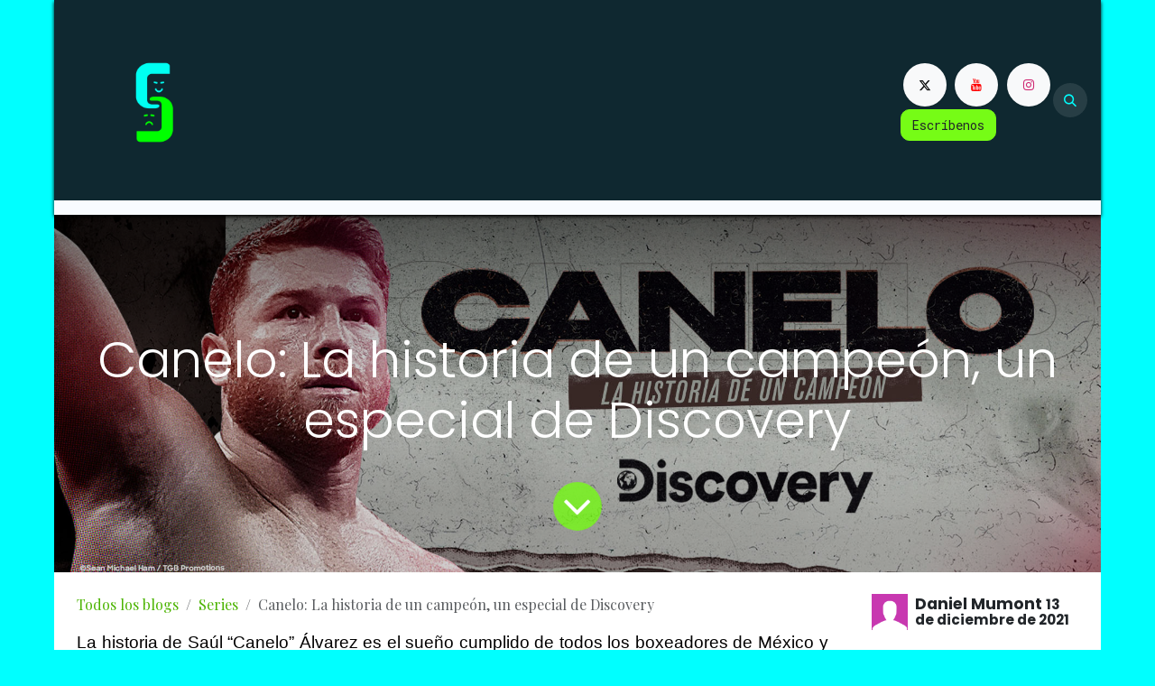

--- FILE ---
content_type: text/html; charset=utf-8
request_url: https://www.cinespoilersmexico.com/blog/series-3/canelo-la-historia-de-un-campeon-un-especial-de-discovery-308
body_size: 8595
content:
<!DOCTYPE html>
        
<html lang="es-ES" data-website-id="1" data-main-object="blog.post(308,)">
    <head>
        <meta charset="utf-8"/>
        <meta http-equiv="X-UA-Compatible" content="IE=edge"/>
        <meta name="viewport" content="width=device-width, initial-scale=1"/>
        <meta name="generator" content="Odoo"/>
            
        <meta property="og:type" content="article"/>
        <meta property="og:title" content="Canelo: La historia de un campeón, un especial de Discovery"/>
        <meta property="og:site_name" content="Cinespoilers México"/>
        <meta property="og:url" content="https://www.cinespoilersmexico.com/blog/series-3/canelo-la-historia-de-un-campeon-un-especial-de-discovery-308"/>
        <meta property="og:image" content="https://www.cinespoilersmexico.com/web/image/3108-ceee4380/canelo_solo.jpg"/>
        <meta property="og:description"/>
        <meta property="article:published_time" content="2021-12-13 22:15:50"/>
        <meta property="article:modified_time" content="2021-12-13 22:15:50.574946"/>
            
        <meta name="twitter:card" content="summary_large_image"/>
        <meta name="twitter:title" content="Canelo: La historia de un campeón, un especial de Discovery"/>
        <meta name="twitter:image" content="https://www.cinespoilersmexico.com/web/image/3108-ceee4380/canelo_solo.jpg"/>
        <meta name="twitter:description"/>
        
        <link rel="canonical" href="https://www.cinespoilersmexico.com/blog/series-3/canelo-la-historia-de-un-campeon-un-especial-de-discovery-308"/>
        
        <link rel="preconnect" href="https://fonts.gstatic.com/" crossorigin=""/>
        <title>Canelo: La historia de un campeón, un especial de Discovery | Cinespoilers México</title>
        <link type="image/x-icon" rel="shortcut icon" href="/web/image/website/1/favicon?unique=c5abe6c"/>
        <link rel="preload" href="/web/static/src/libs/fontawesome/fonts/fontawesome-webfont.woff2?v=4.7.0" as="font" crossorigin=""/>
        <link type="text/css" rel="stylesheet" href="/web/assets/1/6b5820e/web.assets_frontend.min.css"/>
        <script id="web.layout.odooscript" type="text/javascript">
            var odoo = {
                csrf_token: "7708f7d78a96b8a8951dceb68bce9049906aaa89o1801236194",
                debug: "",
            };
        </script>
        <script type="text/javascript">
            odoo.__session_info__ = {"is_admin": false, "is_system": false, "is_public": true, "is_internal_user": false, "is_website_user": true, "uid": null, "is_frontend": true, "profile_session": null, "profile_collectors": null, "profile_params": null, "show_effect": true, "currencies": {"1": {"symbol": "\u20ac", "position": "after", "digits": [69, 2]}, "2": {"symbol": "$", "position": "before", "digits": [69, 2]}}, "quick_login": true, "bundle_params": {"lang": "es_ES", "website_id": 1}, "test_mode": false, "websocket_worker_version": "18.0-7", "translationURL": "/website/translations", "cache_hashes": {"translations": "b17f191321fbeb0b827ab8f7fdd066408cc6933d"}, "geoip_country_code": "US", "geoip_phone_code": 1, "lang_url_code": "es"};
            if (!/(^|;\s)tz=/.test(document.cookie)) {
                const userTZ = Intl.DateTimeFormat().resolvedOptions().timeZone;
                document.cookie = `tz=${userTZ}; path=/`;
            }
        </script>
        <script type="text/javascript" defer="defer" src="/web/assets/1/3f1d702/web.assets_frontend_minimal.min.js" onerror="__odooAssetError=1"></script>
        <script type="text/javascript" defer="defer" data-src="/web/assets/1/1c7cfa2/web.assets_frontend_lazy.min.js" onerror="__odooAssetError=1"></script>
        
        <script async src="https://pagead2.googlesyndication.com/pagead/js/adsbygoogle.js?client=ca-pub-9671241670765999"
     crossorigin="anonymous"></script>
    </head>
    <body>



        <div id="wrapwrap" class="   ">
            <a class="o_skip_to_content btn btn-primary rounded-0 visually-hidden-focusable position-absolute start-0" href="#wrap">Ir al contenido</a>
                <header id="top" data-anchor="true" data-name="Header" data-extra-items-toggle-aria-label="Botón de elementos adicionales" class="   o_header_standard" style=" ">
                    
    <nav data-name="Navbar" aria-label="Main" class="navbar navbar-expand-lg navbar-light o_colored_level o_cc o_header_force_no_radius d-none d-lg-block p-0 shadow-sm ">
        

            <div id="o_main_nav" class="o_main_nav">
                <div aria-label="Arriba" class="container d-flex align-items-center justify-content-between py-3">
                    
    <a data-name="Navbar Logo" href="/" class="navbar-brand logo me-4">
            
            <span role="img" aria-label="Logo of Cinespoilers México" title="Cinespoilers México"><img src="/web/image/website/1/logo/Cinespoilers%20M%C3%A9xico?unique=c5abe6c" class="img img-fluid" width="95" height="40" alt="Cinespoilers México" loading="lazy"/></span>
        </a>
    
                    
    <ul role="menu" id="top_menu" class="nav navbar-nav top_menu o_menu_loading pe-2">
        

                        
    <li role="presentation" class="nav-item">
        <a role="menuitem" href="/" class="nav-link ">
            <span>Inicio</span>
        </a>
    </li>
    <li role="presentation" class="nav-item">
        <a role="menuitem" href="/entrevistas" class="nav-link ">
            <span>Entrevistas</span>
        </a>
    </li>
    <li role="presentation" class="nav-item">
        <a role="menuitem" href="/blog/teatro-2" class="nav-link ">
            <span>Teatro</span>
        </a>
    </li>
    <li role="presentation" class="nav-item">
        <a role="menuitem" href="/blog/lifestyle-5" class="nav-link ">
            <span>Lifestyle</span>
        </a>
    </li>
    <li role="presentation" class="nav-item">
        <a role="menuitem" href="/blog/cine-4" class="nav-link ">
            <span>Cine</span>
        </a>
    </li>
    <li role="presentation" class="nav-item">
        <a role="menuitem" href="/blog/series-3/" class="nav-link ">
            <span>Series</span>
        </a>
    </li>
                    
    </ul>
                    <ul class="o_header_sales_one_right_col navbar-nav align-items-center gap-1 flex-grow-1 justify-content-end">
                        
        <div class="oe_structure oe_structure_solo ">
            <section class="s_text_block o_colored_level oe_unremovable oe_unmovable" data-snippet="s_text_block" data-name="Text">
                <div class="container"><div class="s_social_media o_not_editable text-start" data-snippet="s_social_media" data-name="Medios de comunicación social" contenteditable="false">
        <h4 class="s_social_media_title d-none o_default_snippet_text" contenteditable="true">Medios de comunicación social</h4>
<a target="_blank" href="/website/social/twitter" class="s_social_media_twitter" aria-label="X"><i class="fa o_editable_media fa-twitter rounded-circle shadow-sm" contenteditable="false">​</i></a>
<a target="_blank" href="/website/social/youtube" class="s_social_media_youtube" aria-label="YouTube"><i class="fa o_editable_media fa-youtube rounded-circle shadow-sm" contenteditable="false">​</i></a>
<a target="_blank" href="/website/social/instagram" class="s_social_media_instagram" aria-label="Instagram"><i class="fa o_editable_media fa-instagram rounded-circle shadow-sm" contenteditable="false">​</i></a>
</div><a href="/contactus" class="btn btn-primary btn_cta oe_unremovable btn_ca" data-bs-original-title="" title="" aria-describedby="popover227832">Escríbenos</a><br/></div>
            </section>
        </div>
                        
                        
        <li class="">
                <div class="modal fade css_editable_mode_hidden" id="o_search_modal" aria-hidden="true" tabindex="-1">
                    <div class="modal-dialog modal-lg pt-5">
                        <div class="modal-content mt-5">
    <form method="get" class="o_searchbar_form s_searchbar_input " action="/website/search" data-snippet="s_searchbar_input">
            <div role="search" class="input-group input-group-lg">
        <input type="search" name="search" class="search-query form-control oe_search_box border border-end-0 p-3 border-0 bg-light" placeholder="Buscar…" data-search-type="all" data-limit="5" data-display-image="true" data-display-description="true" data-display-extra-link="true" data-display-detail="true" data-order-by="name asc"/>
        <button type="submit" aria-label="Búsqueda" title="Búsqueda" class="btn oe_search_button border border-start-0 px-4 bg-o-color-4">
            <i class="oi oi-search"></i>
        </button>
    </div>

            <input name="order" type="hidden" class="o_search_order_by oe_unremovable" value="name asc"/>
            
    
        </form>
                        </div>
                    </div>
                </div>
                <a data-bs-target="#o_search_modal" data-bs-toggle="modal" role="button" title="Buscar" href="#" class="btn rounded-circle p-1 lh-1 o_navlink_background text-reset o_not_editable">
                    <i class="oi oi-search fa-stack lh-lg"></i>
                </a>
        </li>
                        
        <li class=" o_no_autohide_item">
            <a style="display: none;" href="/web/login" class="btn rounded-circle text-reset fw-bold o_navlink_background">Identificarse</a>
        </li>
                        
        
        
                        
                    </ul>
                </div>
                <div aria-label="Abajo" class="o_header_sales_one_bot o_header_hide_on_scroll gap-3 py-2">
                    <ul class="navbar-nav container justify-content-between align-items-center">
                        
        <li class="flex-basis-0 flex-grow-1 flex-shrink-0">
                <div data-name="Text" class="s_text_block d-flex flex-column flex-lg-row gap-1 gap-lg-4 align-items-lg-center ">
                    <small class="d-flex align-items-center">
                        </small>
                </div>
        </li>
                        
                    </ul>
                </div>
            </div>
        
    </nav>
    <nav data-name="Navbar" aria-label="Mobile" class="navbar  navbar-light o_colored_level o_cc o_header_mobile d-block d-lg-none shadow-sm o_header_force_no_radius">
        

        <div class="o_main_nav container flex-wrap justify-content-between">
            
    <a data-name="Navbar Logo" href="/" class="navbar-brand logo ">
            
            <span role="img" aria-label="Logo of Cinespoilers México" title="Cinespoilers México"><img src="/web/image/website/1/logo/Cinespoilers%20M%C3%A9xico?unique=c5abe6c" class="img img-fluid" width="95" height="40" alt="Cinespoilers México" loading="lazy"/></span>
        </a>
    
            <ul class="o_header_mobile_buttons_wrap navbar-nav flex-row align-items-center gap-2 mb-0">
                <li class="o_not_editable">
                    <button class="nav-link btn me-auto p-2" type="button" data-bs-toggle="offcanvas" data-bs-target="#top_menu_collapse_mobile" aria-controls="top_menu_collapse_mobile" aria-expanded="false" aria-label="Alternar navegación">
                        <span class="navbar-toggler-icon"></span>
                    </button>
                </li>
            </ul>
            <div id="top_menu_collapse_mobile" class="offcanvas offcanvas-end o_navbar_mobile">
                <div class="offcanvas-header justify-content-end o_not_editable">
                    <button type="button" class="nav-link btn-close" data-bs-dismiss="offcanvas" aria-label="Cerrar"></button>
                </div>
                <div class="offcanvas-body d-flex flex-column justify-content-between h-100 w-100">
                    <ul class="navbar-nav">
                        
                        
        <li class="">
    <form method="get" class="o_searchbar_form s_searchbar_input " action="/website/search" data-snippet="s_searchbar_input">
            <div role="search" class="input-group mb-3">
        <input type="search" name="search" class="search-query form-control oe_search_box rounded-start-pill text-bg-light ps-3 border-0 bg-light" placeholder="Buscar…" data-search-type="all" data-limit="0" data-display-image="true" data-display-description="true" data-display-extra-link="true" data-display-detail="true" data-order-by="name asc"/>
        <button type="submit" aria-label="Búsqueda" title="Búsqueda" class="btn oe_search_button rounded-end-pill bg-o-color-3 pe-3">
            <i class="oi oi-search"></i>
        </button>
    </div>

            <input name="order" type="hidden" class="o_search_order_by oe_unremovable" value="name asc"/>
            
    
        </form>
        </li>
                        
    <ul role="menu" class="nav navbar-nav top_menu  ">
        

                            
    <li role="presentation" class="nav-item">
        <a role="menuitem" href="/" class="nav-link ">
            <span>Inicio</span>
        </a>
    </li>
    <li role="presentation" class="nav-item">
        <a role="menuitem" href="/entrevistas" class="nav-link ">
            <span>Entrevistas</span>
        </a>
    </li>
    <li role="presentation" class="nav-item">
        <a role="menuitem" href="/blog/teatro-2" class="nav-link ">
            <span>Teatro</span>
        </a>
    </li>
    <li role="presentation" class="nav-item">
        <a role="menuitem" href="/blog/lifestyle-5" class="nav-link ">
            <span>Lifestyle</span>
        </a>
    </li>
    <li role="presentation" class="nav-item">
        <a role="menuitem" href="/blog/cine-4" class="nav-link ">
            <span>Cine</span>
        </a>
    </li>
    <li role="presentation" class="nav-item">
        <a role="menuitem" href="/blog/series-3/" class="nav-link ">
            <span>Series</span>
        </a>
    </li>
                        
    </ul>
                        
        <li class="">
                <div data-name="Text" class="s_text_block d-flex flex-column flex-lg-row gap-1 gap-lg-4 align-items-lg-center mt-2 border-top pt-2 o_border_contrast">
                    <small class="d-flex align-items-center">
                        </small>
                </div>
        </li>
                        
                    </ul>
                    <ul class="navbar-nav gap-2 mt-3 w-100">
                        
                        
        <li class=" o_no_autohide_item">
            <a style="display: none;" href="/web/login" class="nav-link o_nav_link_btn w-100 border text-center">Identificarse</a>
        </li>
                        
        
        
                        
        <div class="oe_structure oe_structure_solo ">
            <section class="s_text_block o_colored_level oe_unremovable oe_unmovable" data-snippet="s_text_block" data-name="Text">
                <div class="container"><div class="s_social_media o_not_editable text-start" data-snippet="s_social_media" data-name="Medios de comunicación social" contenteditable="false">
        <h4 class="s_social_media_title d-none o_default_snippet_text" contenteditable="true">Medios de comunicación social</h4>
<a target="_blank" href="/website/social/twitter" class="s_social_media_twitter" aria-label="X"><i class="fa o_editable_media fa-twitter rounded-circle shadow-sm" contenteditable="false">​</i></a>
<a target="_blank" href="/website/social/youtube" class="s_social_media_youtube" aria-label="YouTube"><i class="fa o_editable_media fa-youtube rounded-circle shadow-sm" contenteditable="false">​</i></a>
<a target="_blank" href="/website/social/instagram" class="s_social_media_instagram" aria-label="Instagram"><i class="fa o_editable_media fa-instagram rounded-circle shadow-sm" contenteditable="false">​</i></a>
</div><a href="/contactus" class="btn btn-primary btn_cta oe_unremovable btn_ca w-100" data-bs-original-title="" title="" aria-describedby="popover227832">Escríbenos</a><br/></div>
            </section>
        </div>
                    </ul>
                </div>
            </div>
        </div>
    
    </nav>
    
        </header>
                <main>
                    
        <div id="wrap" class="js_blog website_blog">
            

        

        <section id="o_wblog_post_top">
            <div id="title" class="blog_header">
  <div data-name="Portada de publicación de blog" style="" data-use_size="True" data-use_filters="True" class="o_record_cover_container d-flex flex-column h-100 o_colored_level o_cc o_cc3 o_half_screen_height o_record_has_cover  o_wblog_post_page_cover">
    <div class="o_record_cover_component o_record_cover_image o_we_snippet_autofocus" style="background-image: url(/web/image/3108-ceee4380/canelo_solo.jpg);"></div>
    <div style="opacity: 0.2;" class="o_record_cover_component o_record_cover_filter oe_black">
    <p>
        <br/>
      </p>
      </div>
    

                    <div class="container text-center position-relative h-100 d-flex flex-column flex-grow-1 justify-content-around">
                        <div class="o_wblog_post_title  js_comment">
                            <h1 id="o_wblog_post_name" class="o_editable_no_shadow" data-oe-expression="blog_post.name" placeholder="Título de la entrada del blog" data-blog-id="308">Canelo: La historia de un campeón, un especial de Discovery</h1>
                            
                        </div>
                        <a id="o_wblog_post_content_jump" href="#o_wblog_post_main" class="css_editable_mode_hidden justify-content-center align-items-center rounded-circle mx-auto mb-5 text-decoration-none">
                            <i class="fa fa-angle-down fa-3x text-white" aria-label="To blog content" title="To blog content"></i>
                        </a>
                    </div>
                
  </div>
            </div>
        </section>

        <section id="o_wblog_post_main" class="container pt-4 pb-5 ">
            
            <div class="mx-auto ">
                <div class="d-flex flex-column flex-lg-row ">
                    <div id="o_wblog_post_content" class="w-lg-75">
    <nav aria-label="barra de migas" class="breadcrumb flex-nowrap py-0 px-0 css_editable_mode_hidden mb-3 bg-transparent">
        <li class="breadcrumb-item"><a href="/blog">Todos los blogs</a></li>
        <li class="breadcrumb-item">
            <a href="/blog/series-3">Series</a>
        </li>
        <li class="breadcrumb-item text-truncate active"><span>Canelo: La historia de un campeón, un especial de Discovery</span></li>
    </nav>
    <div data-editor-message="WRITE HERE OR DRAG BUILDING BLOCKS" class="o_wblog_post_content_field  js_comment "><p style='margin: 0cm; font-size: medium; font-family: "Times New Roman", serif; caret-color: rgb(0, 0, 0); color: rgb(0, 0, 0); text-align: justify;'><span style="font-size: 14pt; font-family: Raleway, sans-serif;">La historia de Saúl “Canelo” Álvarez es el sueño cumplido de todos los boxeadores de México y el mundo, y ahora Discovery la lleva a la pantalla con su producción original <b>CANELO, LA HISTORIA DE UN CAMPEÓN</b>, el especial de 1 hora que estrena el próximo 13 de diciembre a las 11:00 p.m. por el canal.<p></p></span></p>

<p style='margin: 0cm; font-size: medium; font-family: "Times New Roman", serif; caret-color: rgb(0, 0, 0); color: rgb(0, 0, 0); text-align: justify;'><span style="font-size: 14pt; font-family: Raleway, sans-serif; color: rgb(34, 34, 34);"><p> </p></span></p>

<p style='margin: 0cm; font-size: medium; font-family: "Times New Roman", serif; caret-color: rgb(0, 0, 0); color: rgb(0, 0, 0); text-align: justify;'><span style="font-size: 14pt; font-family: Raleway, sans-serif;">A través de un relato personal e íntimo, el documental presenta la historia de Canelo, quien, desde su casa en San Diego, cuenta detalles de su vida y de sus inicios de su carrera cuando ser boxeador era apenas un sueño. <p></p></span></p>

<p style='margin: 0cm; font-size: medium; font-family: "Times New Roman", serif; caret-color: rgb(0, 0, 0); color: rgb(0, 0, 0); text-align: justify;'><span style="font-size: 14pt; font-family: Raleway, sans-serif; color: rgb(34, 34, 34);"><p> </p></span><img class="img-fluid o_we_custom_image" src="/web/image/3109-feb717d1/canelo.jpg?access_token=8f7e7d75-0952-4abb-9625-270907e57807" alt="" loading="lazy"></p>

<p style='margin: 0cm; font-size: medium; font-family: "Times New Roman", serif; caret-color: rgb(0, 0, 0); color: rgb(0, 0, 0); text-align: justify;'><span style="font-size: 14pt; font-family: Raleway, sans-serif;">Nacido en una familia humilde, Canelo, que ha sido campeón mundial en cuatro categorías diferentes (superwelter, medio, supermediano y semipesado), comenzó vendiendo helado en Guadalajara para poder pagar el entrenamiento que lo convertiría en uno de los atletas mejor pagados del mundo y </span><span style="font-size: 14pt; font-family: Raleway, sans-serif; color: rgb(32, 31, 30);">campeón indiscutido de peso supermediano.<p></p></span></p>

<p style='margin: 0cm; font-size: medium; font-family: "Times New Roman", serif; caret-color: rgb(0, 0, 0); color: rgb(0, 0, 0); text-align: justify;'><span style="font-size: 14pt; font-family: Raleway, sans-serif; color: rgb(34, 34, 34);"><p> </p></span></p>

<p style='margin: 0cm; font-size: medium; font-family: "Times New Roman", serif; caret-color: rgb(0, 0, 0); color: rgb(0, 0, 0); text-align: justify;'><span style="font-size: 14pt; font-family: Raleway, sans-serif;">Con testimonios de su madre Ana María y su hermano Rigo –también campeón mundial de boxeo-, el documental de Discovery rememora sus grandes peleas- como la victoria contra Coto o el empate y posterior victoria contra Gennadiy Golovkin, - y analiza los mejores momentos, los retos, y los tragos más amargos que debió enfrentar en su carrera, como fue el de la derrota con Floyd Mayweather. </span><span style="font-size: 14pt; font-family: Raleway, sans-serif; color: rgb(34, 34, 34);"><p></p></span></p>

<p style='margin: 0cm; font-size: medium; font-family: "Times New Roman", serif; caret-color: rgb(0, 0, 0); color: rgb(0, 0, 0); text-align: justify;'><span style="font-size: 14pt; font-family: Raleway, sans-serif;">La nueva producción original incluye los recuerdos de quiénes lo forjaron en el boxeador que es hoy: sus entrenadores Chepo y Eddy Reynoso; Chololo Larios, campeón mundial quien fue la inspiración de Canelo en su infancia; y Mauricio Sulaimán, presidente del Consejo Mundial de Boxeo. Esta nueva producción también ofrece la perspectiva analítica de los periodistas deportivos David Faitelson y Eduardo Lamazón.<p></p></span></p>

<p style='margin: 0cm; font-size: medium; font-family: "Times New Roman", serif; caret-color: rgb(0, 0, 0); color: rgb(0, 0, 0); text-align: justify;'><span style="font-size: 14pt; font-family: Raleway, sans-serif; color: rgb(34, 34, 34);"><p> </p></span></p>

<p style='margin: 0cm; font-size: medium; font-family: "Times New Roman", serif; caret-color: rgb(0, 0, 0); color: rgb(0, 0, 0); text-align: justify;'><b><span style="font-size: 14pt; font-family: Raleway, sans-serif;">CANELO, LA HISTORIA DE UN CAMPEÓN</span></b><span style="font-size: 14pt; font-family: Raleway, sans-serif;"> es una producción de Litopos Producciones. Michela Giorelli y Rafael Rodríguez son los productores ejecutivos para Discovery. El documental estrenará en México el 13 de diciembre a las 11:00 pm y en Estados Unidos a través de Discovery en Español a partir del 19 de diciembre a las 9:00 p.m</span><span style="font-size: 14pt; font-family: Raleway, sans-serif; color: rgb(34, 34, 34);"><p></p></span></p>

<p class="MsoNormal" style="margin: 0cm; font-size: medium; font-family: Calibri, sans-serif; caret-color: rgb(0, 0, 0); color: rgb(0, 0, 0); text-align: justify;"><span style="font-size: 14pt; font-family: Raleway, sans-serif;"><p> </p></span></p>

<section class="s_text_block pt32 pb32 o_colored_level" data-snippet="s_text_block" data-name="Text">
        <div class="s_allow_columns container">
            <div data-snippet="s_share" class="s_share text-start" data-name="Share">
        <h4 class="s_share_title o_default_snippet_text">Compartir</h4>
        <a href="https://www.facebook.com/sharer/sharer.php?u=%7Burl%7D" target="_blank" class="s_share_facebook ">
            <i class="fa fa-facebook rounded shadow-sm"></i>
        </a>
        <a href="https://twitter.com/intent/tweet?text=%7Btitle%7D&amp;url=%7Burl%7D" target="_blank" class="s_share_twitter ">
            <i class="fa fa-twitter rounded shadow-sm"></i>
        </a>
        <a href="http://www.linkedin.com/sharing/share-offsite/?url=%7Burl%7D" target="_blank" class="s_share_linkedin ">
            <i class="fa fa-linkedin rounded shadow-sm"></i>
        </a>
        <a href="whatsapp://send?text=%7Btitle%7D&amp;url=%7Burl%7D" target="_blank" class="s_share_whatsapp ">
            <i class="fa fa-whatsapp rounded shadow-sm"></i>
        </a>
        <a href="http://pinterest.com/pin/create/button/?url=%7Burl%7D&amp;description=%7Btitle%7D" target="_blank" class="s_share_pinterest ">
            <i class="fa fa-pinterest rounded shadow-sm"></i>
        </a>
        <a href="mailto:?body=%7Burl%7D&amp;subject=%7Btitle%7D" class="s_share_email ">
            <i class="fa fa-envelope rounded shadow-sm"></i>
        </a>
    </div>
            <p><br></p>
        </div>
    </section></div>
    <div class="css_editable_mode_hidden text-muted">
        <div>en 
            
            
            <a href="/blog/series-3">
                <b>Series</b>
            </a>
        </div>
    </div>
                    </div>
                    <div id="o_wblog_post_sidebar_col" class="ps-lg-5 flex-grow-1 w-lg-25">
    <div id="o_wblog_post_sidebar">
        <div class="oe_structure" id="oe_structure_blog_post_sidebar_1"></div><div class="o_wblog_sidebar_block pb-5">
    <div class="o_not_editable align-items-center position-relative h5 d-flex align-items-center">
        <div style="line-height:1"><img src="/web/image/blog.post/308/author_avatar/Canelo:%20La%20historia%20de%20un%20campe%C3%B3n%2C%20un%20especial%20de%20Discovery?unique=c8c1c05" class="img img-fluid o_wblog_author_avatar_date me-2" alt="Canelo: La historia de un campeón, un especial de Discovery" loading="lazy"/></div>
        <div style="line-height:1" class="small fw-bold">
            <span>Daniel Mumont</span>
            <small>13 de diciembre de 2021</small>
        </div>
    </div>
        </div>
        <div class="oe_structure" id="oe_structure_blog_post_sidebar_2"></div>
        <div class="o_wblog_sidebar_block pb-5">
            <h6 class="text-uppercase pb-3 mb-4 border-bottom fw-bold">Compartir</h6>

            <div class="o_wblog_social_links d-flex flex-wrap mx-n1 o_not_editable">
                <a href="#" aria-label="Facebook" title="Compartir en Facebook" class="o_facebook bg-100 border mx-1 mb-2 rounded-circle d-flex align-items-center justify-content-center text-decoration-none"><i class="fa fa-facebook-square text-facebook"></i></a>
                <a href="#" aria-label="Twitter" title="Compartir en X" class="o_twitter bg-100 border mx-1 mb-2 rounded-circle d-flex align-items-center justify-content-center text-decoration-none"><i class="fa fa-twitter text-twitter" aria-label="X" title="X"></i></a>
                <a href="#" aria-label="Enlace ficha LinkedIn" title="Compartir en Linkedin" class="o_linkedin bg-100 border mx-1 mb-2 rounded-circle d-flex align-items-center justify-content-center text-decoration-none"><i class="fa fa-linkedin text-linkedin" aria-label="LinkedIn" title="LinkedIn"></i></a>
            </div>
        </div>

        <div class="oe_structure" id="oe_structure_blog_post_sidebar_3"></div>
        <div class="o_wblog_sidebar_block pb-5">
            <h6 class="text-uppercase pb-3 mb-4 border-bottom fw-bold">Etiquetas</h6>
        </div>
        <div class="oe_structure" id="oe_structure_blog_post_sidebar_4"></div>
        <div class="o_wblog_sidebar_block pb-5">
            <h6 class="text-uppercase pb-3 mb-4 border-bottom fw-bold">Nuestros blogs</h6>
            <ul class="list-unstyled">
                <li class="mb-2">
                    <a href="/blog/1"><b>​</b></a>
                </li><li class="mb-2">
                    <a href="/blog/teatro-2"><b>Teatro</b></a>
                </li><li class="mb-2">
                    <a href="/blog/series-3"><b>Series</b></a>
                </li><li class="mb-2">
                    <a href="/blog/cine-4"><b>Cine</b></a>
                </li><li class="mb-2">
                    <a href="/blog/lifestyle-5"><b>Lifestyle</b></a>
                </li>
            </ul>
        </div>
        <div class="oe_structure" id="oe_structure_blog_post_sidebar_5"></div></div>
                    </div>
                </div>
            </div>

            
        </section>
        <section id="o_wblog_post_footer">
    <div class="mt-5">
        <div id="o_wblog_next_container" class="d-flex flex-column">
  <div data-name="Cubrir" style="" data-use_filters="True" class="o_record_cover_container d-flex flex-column h-100 o_colored_level o_cc o_cc3   o_wblog_post_page_cover o_wblog_post_page_cover_footer o_record_has_cover">
    <div class="o_record_cover_component o_record_cover_image " style="background-image: url(/web/image/3095-8dd08cdc/FHM_8962.jpg);"></div>
    <div style="opacity: 0.2;" class="o_record_cover_component o_record_cover_filter oe_black">
    <p>
        <br/>
      </p>
      </div>
    
            <a id="o_wblog_next_post_info" class="d-none" data-size="o_half_screen_height o_record_has_cover" data-url="/blog/series-3/bunker-una-historia-llena-de-accion-y-comedia-306?anim"></a>
            <div class="container text-center position-relative h-100 d-flex flex-column flex-grow-1 justify-content-around">
              <div class="o_wblog_post_title">
                <div id="o_wblog_post_name" placeholder="Título de la entrada del blog" data-blog-id="306">Bunker: Una historia llena de acción y comedia</div>
                
              </div>
              <div class="o_wblog_toggle ">
                <span class="h4 d-inline-block py-1 px-2 rounded-1 text-white">
                                    
                                </span>
              </div>
              
              <div class="o_wblog_next_loader o_wblog_toggle justify-content-center align-items-center mx-auto position-relative d-none">
                <div class="rounded-circle bg-black-50"></div>
              </div>
            </div>
          
  </div>
        </div>
    </div></section>
    

            
            <div class="oe_structure oe_empty" id="oe_structure_blog_footer" data-editor-sub-message="Visible in all blogs&#39; pages" data-editor-message="ARRASTRE BLOQUES AQUÍ"></div>
  </div>
    
        <div id="o_shared_blocks" class="oe_unremovable"></div>
                </main>
                <footer id="bottom" data-anchor="true" data-name="Footer" class="o_footer o_colored_level o_cc ">
                    <div id="footer" class="oe_structure oe_structure_solo"></div>
  <div class="o_footer_copyright o_colored_level o_cc" data-name="Copyright">
                        <div class="container py-3">
                            <div class="row">
                                <div class="col-sm text-center text-sm-start text-muted">
                                    <span class="o_footer_copyright_name me-2">Copyright © Cinespoilers México 2025</span>
        
        
                                </div>
                                <div class="col-sm text-center text-sm-end o_not_editable">
        <div class="o_brand_promotion">
    </div>
                                </div>
                            </div>
                        </div>
                    </div>
                </footer>
            </div>
            <script id="plausible_script" name="plausible" defer="defer" data-domain="cinespoilers-mx.odoo.com" src="https://download.odoo.com/js/plausi_saas.js"></script>
        
        </body>
</html>

--- FILE ---
content_type: text/html; charset=utf-8
request_url: https://www.google.com/recaptcha/api2/aframe
body_size: 249
content:
<!DOCTYPE HTML><html><head><meta http-equiv="content-type" content="text/html; charset=UTF-8"></head><body><script nonce="PM3TPewrGCdN_4n-N9BvBQ">/** Anti-fraud and anti-abuse applications only. See google.com/recaptcha */ try{var clients={'sodar':'https://pagead2.googlesyndication.com/pagead/sodar?'};window.addEventListener("message",function(a){try{if(a.source===window.parent){var b=JSON.parse(a.data);var c=clients[b['id']];if(c){var d=document.createElement('img');d.src=c+b['params']+'&rc='+(localStorage.getItem("rc::a")?sessionStorage.getItem("rc::b"):"");window.document.body.appendChild(d);sessionStorage.setItem("rc::e",parseInt(sessionStorage.getItem("rc::e")||0)+1);localStorage.setItem("rc::h",'1769700197227');}}}catch(b){}});window.parent.postMessage("_grecaptcha_ready", "*");}catch(b){}</script></body></html>